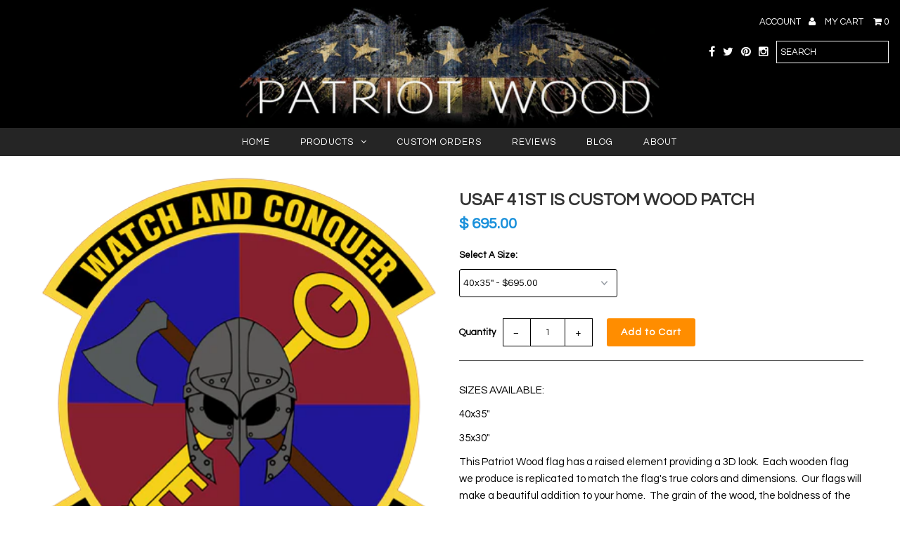

--- FILE ---
content_type: text/html; charset=utf-8
request_url: https://www.patriotwood.com/products/usaf-41-is-custom-wood-flag
body_size: 20145
content:
<!DOCTYPE html>
<!--[if lt IE 7 ]><html class="ie ie6" lang="en"> <![endif]-->
<!--[if IE 7 ]><html class="ie ie7" lang="en"> <![endif]-->
<!--[if IE 8 ]><html class="ie ie8" lang="en"> <![endif]-->
<!--[if (gte IE 9)|!(IE)]><!--><html lang="en"> <!--<![endif]-->
<head>
  <meta charset="utf-8" />
  
  <!-- Add any tracking or verification meta content below this line -->
  
  

  <!-- Basic Page Needs
================================================== -->

  <title>
    USAF 41st IS Custom Wood Patch &ndash; Patriot Wood
  </title>
  
  <meta name="description" content="This handcrafted USAF Custom wood flag is made in the USA. Custom orders available." />
  
  <link rel="canonical" href="https://www.patriotwood.com/products/usaf-41-is-custom-wood-flag" />

  

<meta property="og:type" content="product">
<meta property="og:title" content="USAF 41st IS Custom Wood Patch">
<meta property="og:url" content="https://www.patriotwood.com/products/usaf-41-is-custom-wood-flag">
<meta property="og:description" content="
SIZES AVAILABLE:
40x35&quot;
35x30&quot;
This Patriot Wood flag has a raised element providing a 3D look.  Each wooden flag we produce is replicated to match the flag&#39;s true colors and dimensions.  Our flags will make a beautiful addition to your home.  The grain of the wood, the boldness of the colors and the raised elements that are featured in our flags will provide a conversation piece that all your friends will rave about.
Products shipped within the United States are sent via FedEx Ground/Home Delivery (tracking number provided).  Custom orders accepted - contact us to inquire. ">

<meta property="og:image" content="http://www.patriotwood.com/cdn/shop/products/Snyder1_grande.png?v=1537552643">
<meta property="og:image:secure_url" content="https://www.patriotwood.com/cdn/shop/products/Snyder1_grande.png?v=1537552643">

<meta property="og:price:amount" content="595.00">
<meta property="og:price:currency" content="USD">

<meta property="og:site_name" content="Patriot Wood">



<meta name="twitter:card" content="summary">


<meta name="twitter:site" content="@patriot_wood">


<meta name="twitter:title" content="USAF 41st IS Custom Wood Patch">
<meta name="twitter:description" content="
SIZES AVAILABLE:
40x35&quot;
35x30&quot;
This Patriot Wood flag has a raised element providing a 3D look.  Each wooden flag we produce is replicated to match the flag&#39;s true colors and dimensions.  Our flags w">
<meta name="twitter:image" content="https://www.patriotwood.com/cdn/shop/products/Snyder1_large.png?v=1537552643">
<meta name="twitter:image:width" content="480">
<meta name="twitter:image:height" content="480">


  <!-- CSS
================================================== -->

  <link href="//www.patriotwood.com/cdn/shop/t/7/assets/stylesheet.css?v=134580575032090214171768577503" rel="stylesheet" type="text/css" media="all" />
  <link href="//www.patriotwood.com/cdn/shop/t/7/assets/font-awesome.css?v=41792228249477712491471891868" rel="stylesheet" type="text/css" media="all" />
  <link href="//www.patriotwood.com/cdn/shop/t/7/assets/queries.css?v=43952992446734818361768577503" rel="stylesheet" type="text/css" media="all" />
    
    
  
  
  

  
    
  
  
     

  
     

  
  
  <link href='//fonts.googleapis.com/css?family=Montserrat:400,700' rel='stylesheet' type='text/css'>
    

  
       

  
    
  
  
  
  
  
  
  
  
      

  
   
  
  
  
  <link href='//fonts.googleapis.com/css?family=Questrial' rel='stylesheet' type='text/css'>
     
  
  
      

  
  
  <link href='http://fonts.googleapis.com/css?family=Roboto:400,500,300' rel='stylesheet' type='text/css'>
   

  
  
  <link href='http://fonts.googleapis.com/css?family=Josefin+Sans:400,600,700,300' rel='stylesheet' type='text/css'>
   

  
  
  <link href='http://fonts.googleapis.com/css?family=Source+Sans+Pro:400,600,300,700' rel='stylesheet' type='text/css'>
   
  <!--[if LTE IE 8]>
<link href="//www.patriotwood.com/cdn/shop/t/7/assets/gridlock.ie.css?v=133506513823680828761471891869" rel="stylesheet" type="text/css" media="all" />  
<![endif]--> 


  <!-- JS
================================================== -->


  <script type="text/javascript" src="//ajax.googleapis.com/ajax/libs/jquery/1.9.1/jquery.min.js"></script>

  <script src="//www.patriotwood.com/cdn/shop/t/7/assets/theme.js?v=66979255932740568011764193922" type="text/javascript"></script> 
  <script src="//www.patriotwood.com/cdn/shopifycloud/storefront/assets/themes_support/option_selection-b017cd28.js" type="text/javascript"></script>  
  <script src="//www.patriotwood.com/cdn/shop/t/7/assets/jquery.fs.shifter.js?v=49917305197206640071471891870" type="text/javascript"></script>

  

  <meta name="viewport" content="width=device-width, initial-scale=1, maximum-scale=1">

  <!-- Favicons
================================================== -->

  <link rel="shortcut icon" href="//www.patriotwood.com/cdn/shop/t/7/assets/favicon.png?v=28046489472467420791502762109">

  

  <script>window.performance && window.performance.mark && window.performance.mark('shopify.content_for_header.start');</script><meta id="shopify-digital-wallet" name="shopify-digital-wallet" content="/3949549/digital_wallets/dialog">
<meta name="shopify-checkout-api-token" content="bcbf143271d51a6b4e6355284627f253">
<link rel="alternate" type="application/json+oembed" href="https://www.patriotwood.com/products/usaf-41-is-custom-wood-flag.oembed">
<script async="async" src="/checkouts/internal/preloads.js?locale=en-US"></script>
<link rel="preconnect" href="https://shop.app" crossorigin="anonymous">
<script async="async" src="https://shop.app/checkouts/internal/preloads.js?locale=en-US&shop_id=3949549" crossorigin="anonymous"></script>
<script id="apple-pay-shop-capabilities" type="application/json">{"shopId":3949549,"countryCode":"US","currencyCode":"USD","merchantCapabilities":["supports3DS"],"merchantId":"gid:\/\/shopify\/Shop\/3949549","merchantName":"Patriot Wood","requiredBillingContactFields":["postalAddress","email","phone"],"requiredShippingContactFields":["postalAddress","email","phone"],"shippingType":"shipping","supportedNetworks":["visa","masterCard","amex","discover","elo","jcb"],"total":{"type":"pending","label":"Patriot Wood","amount":"1.00"},"shopifyPaymentsEnabled":true,"supportsSubscriptions":true}</script>
<script id="shopify-features" type="application/json">{"accessToken":"bcbf143271d51a6b4e6355284627f253","betas":["rich-media-storefront-analytics"],"domain":"www.patriotwood.com","predictiveSearch":true,"shopId":3949549,"locale":"en"}</script>
<script>var Shopify = Shopify || {};
Shopify.shop = "patriot-wood.myshopify.com";
Shopify.locale = "en";
Shopify.currency = {"active":"USD","rate":"1.0"};
Shopify.country = "US";
Shopify.theme = {"name":"Fashionopolism","id":155504583,"schema_name":null,"schema_version":null,"theme_store_id":141,"role":"main"};
Shopify.theme.handle = "null";
Shopify.theme.style = {"id":null,"handle":null};
Shopify.cdnHost = "www.patriotwood.com/cdn";
Shopify.routes = Shopify.routes || {};
Shopify.routes.root = "/";</script>
<script type="module">!function(o){(o.Shopify=o.Shopify||{}).modules=!0}(window);</script>
<script>!function(o){function n(){var o=[];function n(){o.push(Array.prototype.slice.apply(arguments))}return n.q=o,n}var t=o.Shopify=o.Shopify||{};t.loadFeatures=n(),t.autoloadFeatures=n()}(window);</script>
<script>
  window.ShopifyPay = window.ShopifyPay || {};
  window.ShopifyPay.apiHost = "shop.app\/pay";
  window.ShopifyPay.redirectState = null;
</script>
<script id="shop-js-analytics" type="application/json">{"pageType":"product"}</script>
<script defer="defer" async type="module" src="//www.patriotwood.com/cdn/shopifycloud/shop-js/modules/v2/client.init-shop-cart-sync_BdyHc3Nr.en.esm.js"></script>
<script defer="defer" async type="module" src="//www.patriotwood.com/cdn/shopifycloud/shop-js/modules/v2/chunk.common_Daul8nwZ.esm.js"></script>
<script type="module">
  await import("//www.patriotwood.com/cdn/shopifycloud/shop-js/modules/v2/client.init-shop-cart-sync_BdyHc3Nr.en.esm.js");
await import("//www.patriotwood.com/cdn/shopifycloud/shop-js/modules/v2/chunk.common_Daul8nwZ.esm.js");

  window.Shopify.SignInWithShop?.initShopCartSync?.({"fedCMEnabled":true,"windoidEnabled":true});

</script>
<script>
  window.Shopify = window.Shopify || {};
  if (!window.Shopify.featureAssets) window.Shopify.featureAssets = {};
  window.Shopify.featureAssets['shop-js'] = {"shop-cart-sync":["modules/v2/client.shop-cart-sync_QYOiDySF.en.esm.js","modules/v2/chunk.common_Daul8nwZ.esm.js"],"init-fed-cm":["modules/v2/client.init-fed-cm_DchLp9rc.en.esm.js","modules/v2/chunk.common_Daul8nwZ.esm.js"],"shop-button":["modules/v2/client.shop-button_OV7bAJc5.en.esm.js","modules/v2/chunk.common_Daul8nwZ.esm.js"],"init-windoid":["modules/v2/client.init-windoid_DwxFKQ8e.en.esm.js","modules/v2/chunk.common_Daul8nwZ.esm.js"],"shop-cash-offers":["modules/v2/client.shop-cash-offers_DWtL6Bq3.en.esm.js","modules/v2/chunk.common_Daul8nwZ.esm.js","modules/v2/chunk.modal_CQq8HTM6.esm.js"],"shop-toast-manager":["modules/v2/client.shop-toast-manager_CX9r1SjA.en.esm.js","modules/v2/chunk.common_Daul8nwZ.esm.js"],"init-shop-email-lookup-coordinator":["modules/v2/client.init-shop-email-lookup-coordinator_UhKnw74l.en.esm.js","modules/v2/chunk.common_Daul8nwZ.esm.js"],"pay-button":["modules/v2/client.pay-button_DzxNnLDY.en.esm.js","modules/v2/chunk.common_Daul8nwZ.esm.js"],"avatar":["modules/v2/client.avatar_BTnouDA3.en.esm.js"],"init-shop-cart-sync":["modules/v2/client.init-shop-cart-sync_BdyHc3Nr.en.esm.js","modules/v2/chunk.common_Daul8nwZ.esm.js"],"shop-login-button":["modules/v2/client.shop-login-button_D8B466_1.en.esm.js","modules/v2/chunk.common_Daul8nwZ.esm.js","modules/v2/chunk.modal_CQq8HTM6.esm.js"],"init-customer-accounts-sign-up":["modules/v2/client.init-customer-accounts-sign-up_C8fpPm4i.en.esm.js","modules/v2/client.shop-login-button_D8B466_1.en.esm.js","modules/v2/chunk.common_Daul8nwZ.esm.js","modules/v2/chunk.modal_CQq8HTM6.esm.js"],"init-shop-for-new-customer-accounts":["modules/v2/client.init-shop-for-new-customer-accounts_CVTO0Ztu.en.esm.js","modules/v2/client.shop-login-button_D8B466_1.en.esm.js","modules/v2/chunk.common_Daul8nwZ.esm.js","modules/v2/chunk.modal_CQq8HTM6.esm.js"],"init-customer-accounts":["modules/v2/client.init-customer-accounts_dRgKMfrE.en.esm.js","modules/v2/client.shop-login-button_D8B466_1.en.esm.js","modules/v2/chunk.common_Daul8nwZ.esm.js","modules/v2/chunk.modal_CQq8HTM6.esm.js"],"shop-follow-button":["modules/v2/client.shop-follow-button_CkZpjEct.en.esm.js","modules/v2/chunk.common_Daul8nwZ.esm.js","modules/v2/chunk.modal_CQq8HTM6.esm.js"],"lead-capture":["modules/v2/client.lead-capture_BntHBhfp.en.esm.js","modules/v2/chunk.common_Daul8nwZ.esm.js","modules/v2/chunk.modal_CQq8HTM6.esm.js"],"checkout-modal":["modules/v2/client.checkout-modal_CfxcYbTm.en.esm.js","modules/v2/chunk.common_Daul8nwZ.esm.js","modules/v2/chunk.modal_CQq8HTM6.esm.js"],"shop-login":["modules/v2/client.shop-login_Da4GZ2H6.en.esm.js","modules/v2/chunk.common_Daul8nwZ.esm.js","modules/v2/chunk.modal_CQq8HTM6.esm.js"],"payment-terms":["modules/v2/client.payment-terms_MV4M3zvL.en.esm.js","modules/v2/chunk.common_Daul8nwZ.esm.js","modules/v2/chunk.modal_CQq8HTM6.esm.js"]};
</script>
<script>(function() {
  var isLoaded = false;
  function asyncLoad() {
    if (isLoaded) return;
    isLoaded = true;
    var urls = ["https:\/\/assets1.adroll.com\/shopify\/latest\/j\/shopify_rolling_bootstrap_v2.js?adroll_adv_id=YVLFZ7QP6RD3RM7FKGSR5E\u0026adroll_pix_id=BGR3VXR3DVHB3BTTIL2HT3\u0026shop=patriot-wood.myshopify.com","https:\/\/cdn-stamped-io.azureedge.net\/files\/shopify.v2.min.js?shop=patriot-wood.myshopify.com","\/\/shopify.privy.com\/widget.js?shop=patriot-wood.myshopify.com","https:\/\/cdn1.stamped.io\/files\/shopify.v2.min.js?shop=patriot-wood.myshopify.com","https:\/\/cdn1.stamped.io\/files\/widget.min.js?shop=patriot-wood.myshopify.com","https:\/\/cdn-spurit.com\/all-apps\/thank-you-pao.js?shop=patriot-wood.myshopify.com","https:\/\/cdn-spurit.com\/all-apps\/checker.js?shop=patriot-wood.myshopify.com","https:\/\/cdn-spurit.com\/all-apps\/thank-you-pao-page.js?shop=patriot-wood.myshopify.com"];
    for (var i = 0; i < urls.length; i++) {
      var s = document.createElement('script');
      s.type = 'text/javascript';
      s.async = true;
      s.src = urls[i];
      var x = document.getElementsByTagName('script')[0];
      x.parentNode.insertBefore(s, x);
    }
  };
  if(window.attachEvent) {
    window.attachEvent('onload', asyncLoad);
  } else {
    window.addEventListener('load', asyncLoad, false);
  }
})();</script>
<script id="__st">var __st={"a":3949549,"offset":-28800,"reqid":"b6fdeae9-ab73-4632-acbf-33752cd4be6b-1769027197","pageurl":"www.patriotwood.com\/products\/usaf-41-is-custom-wood-flag","u":"3840556dcb2d","p":"product","rtyp":"product","rid":655793913879};</script>
<script>window.ShopifyPaypalV4VisibilityTracking = true;</script>
<script id="captcha-bootstrap">!function(){'use strict';const t='contact',e='account',n='new_comment',o=[[t,t],['blogs',n],['comments',n],[t,'customer']],c=[[e,'customer_login'],[e,'guest_login'],[e,'recover_customer_password'],[e,'create_customer']],r=t=>t.map((([t,e])=>`form[action*='/${t}']:not([data-nocaptcha='true']) input[name='form_type'][value='${e}']`)).join(','),a=t=>()=>t?[...document.querySelectorAll(t)].map((t=>t.form)):[];function s(){const t=[...o],e=r(t);return a(e)}const i='password',u='form_key',d=['recaptcha-v3-token','g-recaptcha-response','h-captcha-response',i],f=()=>{try{return window.sessionStorage}catch{return}},m='__shopify_v',_=t=>t.elements[u];function p(t,e,n=!1){try{const o=window.sessionStorage,c=JSON.parse(o.getItem(e)),{data:r}=function(t){const{data:e,action:n}=t;return t[m]||n?{data:e,action:n}:{data:t,action:n}}(c);for(const[e,n]of Object.entries(r))t.elements[e]&&(t.elements[e].value=n);n&&o.removeItem(e)}catch(o){console.error('form repopulation failed',{error:o})}}const l='form_type',E='cptcha';function T(t){t.dataset[E]=!0}const w=window,h=w.document,L='Shopify',v='ce_forms',y='captcha';let A=!1;((t,e)=>{const n=(g='f06e6c50-85a8-45c8-87d0-21a2b65856fe',I='https://cdn.shopify.com/shopifycloud/storefront-forms-hcaptcha/ce_storefront_forms_captcha_hcaptcha.v1.5.2.iife.js',D={infoText:'Protected by hCaptcha',privacyText:'Privacy',termsText:'Terms'},(t,e,n)=>{const o=w[L][v],c=o.bindForm;if(c)return c(t,g,e,D).then(n);var r;o.q.push([[t,g,e,D],n]),r=I,A||(h.body.append(Object.assign(h.createElement('script'),{id:'captcha-provider',async:!0,src:r})),A=!0)});var g,I,D;w[L]=w[L]||{},w[L][v]=w[L][v]||{},w[L][v].q=[],w[L][y]=w[L][y]||{},w[L][y].protect=function(t,e){n(t,void 0,e),T(t)},Object.freeze(w[L][y]),function(t,e,n,w,h,L){const[v,y,A,g]=function(t,e,n){const i=e?o:[],u=t?c:[],d=[...i,...u],f=r(d),m=r(i),_=r(d.filter((([t,e])=>n.includes(e))));return[a(f),a(m),a(_),s()]}(w,h,L),I=t=>{const e=t.target;return e instanceof HTMLFormElement?e:e&&e.form},D=t=>v().includes(t);t.addEventListener('submit',(t=>{const e=I(t);if(!e)return;const n=D(e)&&!e.dataset.hcaptchaBound&&!e.dataset.recaptchaBound,o=_(e),c=g().includes(e)&&(!o||!o.value);(n||c)&&t.preventDefault(),c&&!n&&(function(t){try{if(!f())return;!function(t){const e=f();if(!e)return;const n=_(t);if(!n)return;const o=n.value;o&&e.removeItem(o)}(t);const e=Array.from(Array(32),(()=>Math.random().toString(36)[2])).join('');!function(t,e){_(t)||t.append(Object.assign(document.createElement('input'),{type:'hidden',name:u})),t.elements[u].value=e}(t,e),function(t,e){const n=f();if(!n)return;const o=[...t.querySelectorAll(`input[type='${i}']`)].map((({name:t})=>t)),c=[...d,...o],r={};for(const[a,s]of new FormData(t).entries())c.includes(a)||(r[a]=s);n.setItem(e,JSON.stringify({[m]:1,action:t.action,data:r}))}(t,e)}catch(e){console.error('failed to persist form',e)}}(e),e.submit())}));const S=(t,e)=>{t&&!t.dataset[E]&&(n(t,e.some((e=>e===t))),T(t))};for(const o of['focusin','change'])t.addEventListener(o,(t=>{const e=I(t);D(e)&&S(e,y())}));const B=e.get('form_key'),M=e.get(l),P=B&&M;t.addEventListener('DOMContentLoaded',(()=>{const t=y();if(P)for(const e of t)e.elements[l].value===M&&p(e,B);[...new Set([...A(),...v().filter((t=>'true'===t.dataset.shopifyCaptcha))])].forEach((e=>S(e,t)))}))}(h,new URLSearchParams(w.location.search),n,t,e,['guest_login'])})(!0,!1)}();</script>
<script integrity="sha256-4kQ18oKyAcykRKYeNunJcIwy7WH5gtpwJnB7kiuLZ1E=" data-source-attribution="shopify.loadfeatures" defer="defer" src="//www.patriotwood.com/cdn/shopifycloud/storefront/assets/storefront/load_feature-a0a9edcb.js" crossorigin="anonymous"></script>
<script crossorigin="anonymous" defer="defer" src="//www.patriotwood.com/cdn/shopifycloud/storefront/assets/shopify_pay/storefront-65b4c6d7.js?v=20250812"></script>
<script data-source-attribution="shopify.dynamic_checkout.dynamic.init">var Shopify=Shopify||{};Shopify.PaymentButton=Shopify.PaymentButton||{isStorefrontPortableWallets:!0,init:function(){window.Shopify.PaymentButton.init=function(){};var t=document.createElement("script");t.src="https://www.patriotwood.com/cdn/shopifycloud/portable-wallets/latest/portable-wallets.en.js",t.type="module",document.head.appendChild(t)}};
</script>
<script data-source-attribution="shopify.dynamic_checkout.buyer_consent">
  function portableWalletsHideBuyerConsent(e){var t=document.getElementById("shopify-buyer-consent"),n=document.getElementById("shopify-subscription-policy-button");t&&n&&(t.classList.add("hidden"),t.setAttribute("aria-hidden","true"),n.removeEventListener("click",e))}function portableWalletsShowBuyerConsent(e){var t=document.getElementById("shopify-buyer-consent"),n=document.getElementById("shopify-subscription-policy-button");t&&n&&(t.classList.remove("hidden"),t.removeAttribute("aria-hidden"),n.addEventListener("click",e))}window.Shopify?.PaymentButton&&(window.Shopify.PaymentButton.hideBuyerConsent=portableWalletsHideBuyerConsent,window.Shopify.PaymentButton.showBuyerConsent=portableWalletsShowBuyerConsent);
</script>
<script data-source-attribution="shopify.dynamic_checkout.cart.bootstrap">document.addEventListener("DOMContentLoaded",(function(){function t(){return document.querySelector("shopify-accelerated-checkout-cart, shopify-accelerated-checkout")}if(t())Shopify.PaymentButton.init();else{new MutationObserver((function(e,n){t()&&(Shopify.PaymentButton.init(),n.disconnect())})).observe(document.body,{childList:!0,subtree:!0})}}));
</script>
<link id="shopify-accelerated-checkout-styles" rel="stylesheet" media="screen" href="https://www.patriotwood.com/cdn/shopifycloud/portable-wallets/latest/accelerated-checkout-backwards-compat.css" crossorigin="anonymous">
<style id="shopify-accelerated-checkout-cart">
        #shopify-buyer-consent {
  margin-top: 1em;
  display: inline-block;
  width: 100%;
}

#shopify-buyer-consent.hidden {
  display: none;
}

#shopify-subscription-policy-button {
  background: none;
  border: none;
  padding: 0;
  text-decoration: underline;
  font-size: inherit;
  cursor: pointer;
}

#shopify-subscription-policy-button::before {
  box-shadow: none;
}

      </style>

<script>window.performance && window.performance.mark && window.performance.mark('shopify.content_for_header.end');</script>
<!-- Facebook Pixel Code -->
<script>
!function(f,b,e,v,n,t,s){if(f.fbq)return;n=f.fbq=function(){n.callMethod?
n.callMethod.apply(n,arguments):n.queue.push(arguments)};if(!f._fbq)f._fbq=n;
n.push=n;n.loaded=!0;n.version='2.0';n.queue=[];t=b.createElement(e);t.async=!0;
t.src=v;s=b.getElementsByTagName(e)[0];s.parentNode.insertBefore(t,s)}(window,
document,'script','https://connect.facebook.net/en_US/fbevents.js');
fbq('init', '2084603108449607');
fbq('track', 'PageView');
</script>
<noscript><img height="1" width="1" style="display:none"
src="https://www.facebook.com/tr?id=2084603108449607&ev=PageView&noscript=1"
/></noscript>
<!-- DO NOT MODIFY -->
<!-- End Facebook Pixel Code -->

 
<link href="https://monorail-edge.shopifysvc.com" rel="dns-prefetch">
<script>(function(){if ("sendBeacon" in navigator && "performance" in window) {try {var session_token_from_headers = performance.getEntriesByType('navigation')[0].serverTiming.find(x => x.name == '_s').description;} catch {var session_token_from_headers = undefined;}var session_cookie_matches = document.cookie.match(/_shopify_s=([^;]*)/);var session_token_from_cookie = session_cookie_matches && session_cookie_matches.length === 2 ? session_cookie_matches[1] : "";var session_token = session_token_from_headers || session_token_from_cookie || "";function handle_abandonment_event(e) {var entries = performance.getEntries().filter(function(entry) {return /monorail-edge.shopifysvc.com/.test(entry.name);});if (!window.abandonment_tracked && entries.length === 0) {window.abandonment_tracked = true;var currentMs = Date.now();var navigation_start = performance.timing.navigationStart;var payload = {shop_id: 3949549,url: window.location.href,navigation_start,duration: currentMs - navigation_start,session_token,page_type: "product"};window.navigator.sendBeacon("https://monorail-edge.shopifysvc.com/v1/produce", JSON.stringify({schema_id: "online_store_buyer_site_abandonment/1.1",payload: payload,metadata: {event_created_at_ms: currentMs,event_sent_at_ms: currentMs}}));}}window.addEventListener('pagehide', handle_abandonment_event);}}());</script>
<script id="web-pixels-manager-setup">(function e(e,d,r,n,o){if(void 0===o&&(o={}),!Boolean(null===(a=null===(i=window.Shopify)||void 0===i?void 0:i.analytics)||void 0===a?void 0:a.replayQueue)){var i,a;window.Shopify=window.Shopify||{};var t=window.Shopify;t.analytics=t.analytics||{};var s=t.analytics;s.replayQueue=[],s.publish=function(e,d,r){return s.replayQueue.push([e,d,r]),!0};try{self.performance.mark("wpm:start")}catch(e){}var l=function(){var e={modern:/Edge?\/(1{2}[4-9]|1[2-9]\d|[2-9]\d{2}|\d{4,})\.\d+(\.\d+|)|Firefox\/(1{2}[4-9]|1[2-9]\d|[2-9]\d{2}|\d{4,})\.\d+(\.\d+|)|Chrom(ium|e)\/(9{2}|\d{3,})\.\d+(\.\d+|)|(Maci|X1{2}).+ Version\/(15\.\d+|(1[6-9]|[2-9]\d|\d{3,})\.\d+)([,.]\d+|)( \(\w+\)|)( Mobile\/\w+|) Safari\/|Chrome.+OPR\/(9{2}|\d{3,})\.\d+\.\d+|(CPU[ +]OS|iPhone[ +]OS|CPU[ +]iPhone|CPU IPhone OS|CPU iPad OS)[ +]+(15[._]\d+|(1[6-9]|[2-9]\d|\d{3,})[._]\d+)([._]\d+|)|Android:?[ /-](13[3-9]|1[4-9]\d|[2-9]\d{2}|\d{4,})(\.\d+|)(\.\d+|)|Android.+Firefox\/(13[5-9]|1[4-9]\d|[2-9]\d{2}|\d{4,})\.\d+(\.\d+|)|Android.+Chrom(ium|e)\/(13[3-9]|1[4-9]\d|[2-9]\d{2}|\d{4,})\.\d+(\.\d+|)|SamsungBrowser\/([2-9]\d|\d{3,})\.\d+/,legacy:/Edge?\/(1[6-9]|[2-9]\d|\d{3,})\.\d+(\.\d+|)|Firefox\/(5[4-9]|[6-9]\d|\d{3,})\.\d+(\.\d+|)|Chrom(ium|e)\/(5[1-9]|[6-9]\d|\d{3,})\.\d+(\.\d+|)([\d.]+$|.*Safari\/(?![\d.]+ Edge\/[\d.]+$))|(Maci|X1{2}).+ Version\/(10\.\d+|(1[1-9]|[2-9]\d|\d{3,})\.\d+)([,.]\d+|)( \(\w+\)|)( Mobile\/\w+|) Safari\/|Chrome.+OPR\/(3[89]|[4-9]\d|\d{3,})\.\d+\.\d+|(CPU[ +]OS|iPhone[ +]OS|CPU[ +]iPhone|CPU IPhone OS|CPU iPad OS)[ +]+(10[._]\d+|(1[1-9]|[2-9]\d|\d{3,})[._]\d+)([._]\d+|)|Android:?[ /-](13[3-9]|1[4-9]\d|[2-9]\d{2}|\d{4,})(\.\d+|)(\.\d+|)|Mobile Safari.+OPR\/([89]\d|\d{3,})\.\d+\.\d+|Android.+Firefox\/(13[5-9]|1[4-9]\d|[2-9]\d{2}|\d{4,})\.\d+(\.\d+|)|Android.+Chrom(ium|e)\/(13[3-9]|1[4-9]\d|[2-9]\d{2}|\d{4,})\.\d+(\.\d+|)|Android.+(UC? ?Browser|UCWEB|U3)[ /]?(15\.([5-9]|\d{2,})|(1[6-9]|[2-9]\d|\d{3,})\.\d+)\.\d+|SamsungBrowser\/(5\.\d+|([6-9]|\d{2,})\.\d+)|Android.+MQ{2}Browser\/(14(\.(9|\d{2,})|)|(1[5-9]|[2-9]\d|\d{3,})(\.\d+|))(\.\d+|)|K[Aa][Ii]OS\/(3\.\d+|([4-9]|\d{2,})\.\d+)(\.\d+|)/},d=e.modern,r=e.legacy,n=navigator.userAgent;return n.match(d)?"modern":n.match(r)?"legacy":"unknown"}(),u="modern"===l?"modern":"legacy",c=(null!=n?n:{modern:"",legacy:""})[u],f=function(e){return[e.baseUrl,"/wpm","/b",e.hashVersion,"modern"===e.buildTarget?"m":"l",".js"].join("")}({baseUrl:d,hashVersion:r,buildTarget:u}),m=function(e){var d=e.version,r=e.bundleTarget,n=e.surface,o=e.pageUrl,i=e.monorailEndpoint;return{emit:function(e){var a=e.status,t=e.errorMsg,s=(new Date).getTime(),l=JSON.stringify({metadata:{event_sent_at_ms:s},events:[{schema_id:"web_pixels_manager_load/3.1",payload:{version:d,bundle_target:r,page_url:o,status:a,surface:n,error_msg:t},metadata:{event_created_at_ms:s}}]});if(!i)return console&&console.warn&&console.warn("[Web Pixels Manager] No Monorail endpoint provided, skipping logging."),!1;try{return self.navigator.sendBeacon.bind(self.navigator)(i,l)}catch(e){}var u=new XMLHttpRequest;try{return u.open("POST",i,!0),u.setRequestHeader("Content-Type","text/plain"),u.send(l),!0}catch(e){return console&&console.warn&&console.warn("[Web Pixels Manager] Got an unhandled error while logging to Monorail."),!1}}}}({version:r,bundleTarget:l,surface:e.surface,pageUrl:self.location.href,monorailEndpoint:e.monorailEndpoint});try{o.browserTarget=l,function(e){var d=e.src,r=e.async,n=void 0===r||r,o=e.onload,i=e.onerror,a=e.sri,t=e.scriptDataAttributes,s=void 0===t?{}:t,l=document.createElement("script"),u=document.querySelector("head"),c=document.querySelector("body");if(l.async=n,l.src=d,a&&(l.integrity=a,l.crossOrigin="anonymous"),s)for(var f in s)if(Object.prototype.hasOwnProperty.call(s,f))try{l.dataset[f]=s[f]}catch(e){}if(o&&l.addEventListener("load",o),i&&l.addEventListener("error",i),u)u.appendChild(l);else{if(!c)throw new Error("Did not find a head or body element to append the script");c.appendChild(l)}}({src:f,async:!0,onload:function(){if(!function(){var e,d;return Boolean(null===(d=null===(e=window.Shopify)||void 0===e?void 0:e.analytics)||void 0===d?void 0:d.initialized)}()){var d=window.webPixelsManager.init(e)||void 0;if(d){var r=window.Shopify.analytics;r.replayQueue.forEach((function(e){var r=e[0],n=e[1],o=e[2];d.publishCustomEvent(r,n,o)})),r.replayQueue=[],r.publish=d.publishCustomEvent,r.visitor=d.visitor,r.initialized=!0}}},onerror:function(){return m.emit({status:"failed",errorMsg:"".concat(f," has failed to load")})},sri:function(e){var d=/^sha384-[A-Za-z0-9+/=]+$/;return"string"==typeof e&&d.test(e)}(c)?c:"",scriptDataAttributes:o}),m.emit({status:"loading"})}catch(e){m.emit({status:"failed",errorMsg:(null==e?void 0:e.message)||"Unknown error"})}}})({shopId: 3949549,storefrontBaseUrl: "https://www.patriotwood.com",extensionsBaseUrl: "https://extensions.shopifycdn.com/cdn/shopifycloud/web-pixels-manager",monorailEndpoint: "https://monorail-edge.shopifysvc.com/unstable/produce_batch",surface: "storefront-renderer",enabledBetaFlags: ["2dca8a86"],webPixelsConfigList: [{"id":"1822294275","configuration":"{\"businessId\":\"EF095DC2A68C3470CF2AA19C\",\"environment\":\"production\",\"debug\":\"false\"}","eventPayloadVersion":"v1","runtimeContext":"STRICT","scriptVersion":"d5ef50063231899b62b2e476e608105a","type":"APP","apiClientId":861484,"privacyPurposes":["ANALYTICS","MARKETING","SALE_OF_DATA"],"dataSharingAdjustments":{"protectedCustomerApprovalScopes":["read_customer_email","read_customer_name","read_customer_personal_data","read_customer_phone"]}},{"id":"420413699","configuration":"{\"config\":\"{\\\"pixel_id\\\":\\\"G-EVQQRL6P2Z\\\",\\\"target_country\\\":\\\"US\\\",\\\"gtag_events\\\":[{\\\"type\\\":\\\"begin_checkout\\\",\\\"action_label\\\":[\\\"G-EVQQRL6P2Z\\\",\\\"AW-920946552\\\/vUuzCOuWtN8BEPiOkrcD\\\"]},{\\\"type\\\":\\\"search\\\",\\\"action_label\\\":[\\\"G-EVQQRL6P2Z\\\",\\\"AW-920946552\\\/tC93CO6WtN8BEPiOkrcD\\\"]},{\\\"type\\\":\\\"view_item\\\",\\\"action_label\\\":[\\\"G-EVQQRL6P2Z\\\",\\\"AW-920946552\\\/k9oFCOWWtN8BEPiOkrcD\\\"]},{\\\"type\\\":\\\"purchase\\\",\\\"action_label\\\":[\\\"G-EVQQRL6P2Z\\\",\\\"AW-920946552\\\/JoJLCOKWtN8BEPiOkrcD\\\"]},{\\\"type\\\":\\\"page_view\\\",\\\"action_label\\\":[\\\"G-EVQQRL6P2Z\\\",\\\"AW-920946552\\\/HvYfCN-WtN8BEPiOkrcD\\\"]},{\\\"type\\\":\\\"add_payment_info\\\",\\\"action_label\\\":[\\\"G-EVQQRL6P2Z\\\",\\\"AW-920946552\\\/4D4ICPGWtN8BEPiOkrcD\\\"]},{\\\"type\\\":\\\"add_to_cart\\\",\\\"action_label\\\":[\\\"G-EVQQRL6P2Z\\\",\\\"AW-920946552\\\/liXcCOiWtN8BEPiOkrcD\\\"]}],\\\"enable_monitoring_mode\\\":false}\"}","eventPayloadVersion":"v1","runtimeContext":"OPEN","scriptVersion":"b2a88bafab3e21179ed38636efcd8a93","type":"APP","apiClientId":1780363,"privacyPurposes":[],"dataSharingAdjustments":{"protectedCustomerApprovalScopes":["read_customer_address","read_customer_email","read_customer_name","read_customer_personal_data","read_customer_phone"]}},{"id":"171606275","configuration":"{\"pixel_id\":\"284355470725339\",\"pixel_type\":\"facebook_pixel\",\"metaapp_system_user_token\":\"-\"}","eventPayloadVersion":"v1","runtimeContext":"OPEN","scriptVersion":"ca16bc87fe92b6042fbaa3acc2fbdaa6","type":"APP","apiClientId":2329312,"privacyPurposes":["ANALYTICS","MARKETING","SALE_OF_DATA"],"dataSharingAdjustments":{"protectedCustomerApprovalScopes":["read_customer_address","read_customer_email","read_customer_name","read_customer_personal_data","read_customer_phone"]}},{"id":"58228995","configuration":"{\"tagID\":\"2612608247083\"}","eventPayloadVersion":"v1","runtimeContext":"STRICT","scriptVersion":"18031546ee651571ed29edbe71a3550b","type":"APP","apiClientId":3009811,"privacyPurposes":["ANALYTICS","MARKETING","SALE_OF_DATA"],"dataSharingAdjustments":{"protectedCustomerApprovalScopes":["read_customer_address","read_customer_email","read_customer_name","read_customer_personal_data","read_customer_phone"]}},{"id":"64880899","eventPayloadVersion":"v1","runtimeContext":"LAX","scriptVersion":"1","type":"CUSTOM","privacyPurposes":["MARKETING"],"name":"Meta pixel (migrated)"},{"id":"shopify-app-pixel","configuration":"{}","eventPayloadVersion":"v1","runtimeContext":"STRICT","scriptVersion":"0450","apiClientId":"shopify-pixel","type":"APP","privacyPurposes":["ANALYTICS","MARKETING"]},{"id":"shopify-custom-pixel","eventPayloadVersion":"v1","runtimeContext":"LAX","scriptVersion":"0450","apiClientId":"shopify-pixel","type":"CUSTOM","privacyPurposes":["ANALYTICS","MARKETING"]}],isMerchantRequest: false,initData: {"shop":{"name":"Patriot Wood","paymentSettings":{"currencyCode":"USD"},"myshopifyDomain":"patriot-wood.myshopify.com","countryCode":"US","storefrontUrl":"https:\/\/www.patriotwood.com"},"customer":null,"cart":null,"checkout":null,"productVariants":[{"price":{"amount":695.0,"currencyCode":"USD"},"product":{"title":"USAF 41st IS Custom Wood Patch","vendor":"Patriot Wood","id":"655793913879","untranslatedTitle":"USAF 41st IS Custom Wood Patch","url":"\/products\/usaf-41-is-custom-wood-flag","type":"Wood Flag"},"id":"7454275698711","image":{"src":"\/\/www.patriotwood.com\/cdn\/shop\/products\/Snyder1.png?v=1537552643"},"sku":"","title":"40x35\" - $695.00","untranslatedTitle":"40x35\" - $695.00"},{"price":{"amount":595.0,"currencyCode":"USD"},"product":{"title":"USAF 41st IS Custom Wood Patch","vendor":"Patriot Wood","id":"655793913879","untranslatedTitle":"USAF 41st IS Custom Wood Patch","url":"\/products\/usaf-41-is-custom-wood-flag","type":"Wood Flag"},"id":"7454275731479","image":{"src":"\/\/www.patriotwood.com\/cdn\/shop\/products\/Snyder1.png?v=1537552643"},"sku":"","title":"35x30\" - $595.00","untranslatedTitle":"35x30\" - $595.00"}],"purchasingCompany":null},},"https://www.patriotwood.com/cdn","fcfee988w5aeb613cpc8e4bc33m6693e112",{"modern":"","legacy":""},{"shopId":"3949549","storefrontBaseUrl":"https:\/\/www.patriotwood.com","extensionBaseUrl":"https:\/\/extensions.shopifycdn.com\/cdn\/shopifycloud\/web-pixels-manager","surface":"storefront-renderer","enabledBetaFlags":"[\"2dca8a86\"]","isMerchantRequest":"false","hashVersion":"fcfee988w5aeb613cpc8e4bc33m6693e112","publish":"custom","events":"[[\"page_viewed\",{}],[\"product_viewed\",{\"productVariant\":{\"price\":{\"amount\":695.0,\"currencyCode\":\"USD\"},\"product\":{\"title\":\"USAF 41st IS Custom Wood Patch\",\"vendor\":\"Patriot Wood\",\"id\":\"655793913879\",\"untranslatedTitle\":\"USAF 41st IS Custom Wood Patch\",\"url\":\"\/products\/usaf-41-is-custom-wood-flag\",\"type\":\"Wood Flag\"},\"id\":\"7454275698711\",\"image\":{\"src\":\"\/\/www.patriotwood.com\/cdn\/shop\/products\/Snyder1.png?v=1537552643\"},\"sku\":\"\",\"title\":\"40x35\\\" - $695.00\",\"untranslatedTitle\":\"40x35\\\" - $695.00\"}}]]"});</script><script>
  window.ShopifyAnalytics = window.ShopifyAnalytics || {};
  window.ShopifyAnalytics.meta = window.ShopifyAnalytics.meta || {};
  window.ShopifyAnalytics.meta.currency = 'USD';
  var meta = {"product":{"id":655793913879,"gid":"gid:\/\/shopify\/Product\/655793913879","vendor":"Patriot Wood","type":"Wood Flag","handle":"usaf-41-is-custom-wood-flag","variants":[{"id":7454275698711,"price":69500,"name":"USAF 41st IS Custom Wood Patch - 40x35\" - $695.00","public_title":"40x35\" - $695.00","sku":""},{"id":7454275731479,"price":59500,"name":"USAF 41st IS Custom Wood Patch - 35x30\" - $595.00","public_title":"35x30\" - $595.00","sku":""}],"remote":false},"page":{"pageType":"product","resourceType":"product","resourceId":655793913879,"requestId":"b6fdeae9-ab73-4632-acbf-33752cd4be6b-1769027197"}};
  for (var attr in meta) {
    window.ShopifyAnalytics.meta[attr] = meta[attr];
  }
</script>
<script class="analytics">
  (function () {
    var customDocumentWrite = function(content) {
      var jquery = null;

      if (window.jQuery) {
        jquery = window.jQuery;
      } else if (window.Checkout && window.Checkout.$) {
        jquery = window.Checkout.$;
      }

      if (jquery) {
        jquery('body').append(content);
      }
    };

    var hasLoggedConversion = function(token) {
      if (token) {
        return document.cookie.indexOf('loggedConversion=' + token) !== -1;
      }
      return false;
    }

    var setCookieIfConversion = function(token) {
      if (token) {
        var twoMonthsFromNow = new Date(Date.now());
        twoMonthsFromNow.setMonth(twoMonthsFromNow.getMonth() + 2);

        document.cookie = 'loggedConversion=' + token + '; expires=' + twoMonthsFromNow;
      }
    }

    var trekkie = window.ShopifyAnalytics.lib = window.trekkie = window.trekkie || [];
    if (trekkie.integrations) {
      return;
    }
    trekkie.methods = [
      'identify',
      'page',
      'ready',
      'track',
      'trackForm',
      'trackLink'
    ];
    trekkie.factory = function(method) {
      return function() {
        var args = Array.prototype.slice.call(arguments);
        args.unshift(method);
        trekkie.push(args);
        return trekkie;
      };
    };
    for (var i = 0; i < trekkie.methods.length; i++) {
      var key = trekkie.methods[i];
      trekkie[key] = trekkie.factory(key);
    }
    trekkie.load = function(config) {
      trekkie.config = config || {};
      trekkie.config.initialDocumentCookie = document.cookie;
      var first = document.getElementsByTagName('script')[0];
      var script = document.createElement('script');
      script.type = 'text/javascript';
      script.onerror = function(e) {
        var scriptFallback = document.createElement('script');
        scriptFallback.type = 'text/javascript';
        scriptFallback.onerror = function(error) {
                var Monorail = {
      produce: function produce(monorailDomain, schemaId, payload) {
        var currentMs = new Date().getTime();
        var event = {
          schema_id: schemaId,
          payload: payload,
          metadata: {
            event_created_at_ms: currentMs,
            event_sent_at_ms: currentMs
          }
        };
        return Monorail.sendRequest("https://" + monorailDomain + "/v1/produce", JSON.stringify(event));
      },
      sendRequest: function sendRequest(endpointUrl, payload) {
        // Try the sendBeacon API
        if (window && window.navigator && typeof window.navigator.sendBeacon === 'function' && typeof window.Blob === 'function' && !Monorail.isIos12()) {
          var blobData = new window.Blob([payload], {
            type: 'text/plain'
          });

          if (window.navigator.sendBeacon(endpointUrl, blobData)) {
            return true;
          } // sendBeacon was not successful

        } // XHR beacon

        var xhr = new XMLHttpRequest();

        try {
          xhr.open('POST', endpointUrl);
          xhr.setRequestHeader('Content-Type', 'text/plain');
          xhr.send(payload);
        } catch (e) {
          console.log(e);
        }

        return false;
      },
      isIos12: function isIos12() {
        return window.navigator.userAgent.lastIndexOf('iPhone; CPU iPhone OS 12_') !== -1 || window.navigator.userAgent.lastIndexOf('iPad; CPU OS 12_') !== -1;
      }
    };
    Monorail.produce('monorail-edge.shopifysvc.com',
      'trekkie_storefront_load_errors/1.1',
      {shop_id: 3949549,
      theme_id: 155504583,
      app_name: "storefront",
      context_url: window.location.href,
      source_url: "//www.patriotwood.com/cdn/s/trekkie.storefront.cd680fe47e6c39ca5d5df5f0a32d569bc48c0f27.min.js"});

        };
        scriptFallback.async = true;
        scriptFallback.src = '//www.patriotwood.com/cdn/s/trekkie.storefront.cd680fe47e6c39ca5d5df5f0a32d569bc48c0f27.min.js';
        first.parentNode.insertBefore(scriptFallback, first);
      };
      script.async = true;
      script.src = '//www.patriotwood.com/cdn/s/trekkie.storefront.cd680fe47e6c39ca5d5df5f0a32d569bc48c0f27.min.js';
      first.parentNode.insertBefore(script, first);
    };
    trekkie.load(
      {"Trekkie":{"appName":"storefront","development":false,"defaultAttributes":{"shopId":3949549,"isMerchantRequest":null,"themeId":155504583,"themeCityHash":"3384771598382989368","contentLanguage":"en","currency":"USD","eventMetadataId":"2e62d401-2f5a-4546-aead-1eeb7b4fe5df"},"isServerSideCookieWritingEnabled":true,"monorailRegion":"shop_domain","enabledBetaFlags":["65f19447"]},"Session Attribution":{},"S2S":{"facebookCapiEnabled":false,"source":"trekkie-storefront-renderer","apiClientId":580111}}
    );

    var loaded = false;
    trekkie.ready(function() {
      if (loaded) return;
      loaded = true;

      window.ShopifyAnalytics.lib = window.trekkie;

      var originalDocumentWrite = document.write;
      document.write = customDocumentWrite;
      try { window.ShopifyAnalytics.merchantGoogleAnalytics.call(this); } catch(error) {};
      document.write = originalDocumentWrite;

      window.ShopifyAnalytics.lib.page(null,{"pageType":"product","resourceType":"product","resourceId":655793913879,"requestId":"b6fdeae9-ab73-4632-acbf-33752cd4be6b-1769027197","shopifyEmitted":true});

      var match = window.location.pathname.match(/checkouts\/(.+)\/(thank_you|post_purchase)/)
      var token = match? match[1]: undefined;
      if (!hasLoggedConversion(token)) {
        setCookieIfConversion(token);
        window.ShopifyAnalytics.lib.track("Viewed Product",{"currency":"USD","variantId":7454275698711,"productId":655793913879,"productGid":"gid:\/\/shopify\/Product\/655793913879","name":"USAF 41st IS Custom Wood Patch - 40x35\" - $695.00","price":"695.00","sku":"","brand":"Patriot Wood","variant":"40x35\" - $695.00","category":"Wood Flag","nonInteraction":true,"remote":false},undefined,undefined,{"shopifyEmitted":true});
      window.ShopifyAnalytics.lib.track("monorail:\/\/trekkie_storefront_viewed_product\/1.1",{"currency":"USD","variantId":7454275698711,"productId":655793913879,"productGid":"gid:\/\/shopify\/Product\/655793913879","name":"USAF 41st IS Custom Wood Patch - 40x35\" - $695.00","price":"695.00","sku":"","brand":"Patriot Wood","variant":"40x35\" - $695.00","category":"Wood Flag","nonInteraction":true,"remote":false,"referer":"https:\/\/www.patriotwood.com\/products\/usaf-41-is-custom-wood-flag"});
      }
    });


        var eventsListenerScript = document.createElement('script');
        eventsListenerScript.async = true;
        eventsListenerScript.src = "//www.patriotwood.com/cdn/shopifycloud/storefront/assets/shop_events_listener-3da45d37.js";
        document.getElementsByTagName('head')[0].appendChild(eventsListenerScript);

})();</script>
  <script>
  if (!window.ga || (window.ga && typeof window.ga !== 'function')) {
    window.ga = function ga() {
      (window.ga.q = window.ga.q || []).push(arguments);
      if (window.Shopify && window.Shopify.analytics && typeof window.Shopify.analytics.publish === 'function') {
        window.Shopify.analytics.publish("ga_stub_called", {}, {sendTo: "google_osp_migration"});
      }
      console.error("Shopify's Google Analytics stub called with:", Array.from(arguments), "\nSee https://help.shopify.com/manual/promoting-marketing/pixels/pixel-migration#google for more information.");
    };
    if (window.Shopify && window.Shopify.analytics && typeof window.Shopify.analytics.publish === 'function') {
      window.Shopify.analytics.publish("ga_stub_initialized", {}, {sendTo: "google_osp_migration"});
    }
  }
</script>
<script
  defer
  src="https://www.patriotwood.com/cdn/shopifycloud/perf-kit/shopify-perf-kit-3.0.4.min.js"
  data-application="storefront-renderer"
  data-shop-id="3949549"
  data-render-region="gcp-us-central1"
  data-page-type="product"
  data-theme-instance-id="155504583"
  data-theme-name=""
  data-theme-version=""
  data-monorail-region="shop_domain"
  data-resource-timing-sampling-rate="10"
  data-shs="true"
  data-shs-beacon="true"
  data-shs-export-with-fetch="true"
  data-shs-logs-sample-rate="1"
  data-shs-beacon-endpoint="https://www.patriotwood.com/api/collect"
></script>
</head>

<body class="gridlock shifter product">
  <div id="CartDrawer" class="drawer drawer--right">
  <div class="drawer__header">
    <div class="table-cell">
    <h3>My Cart</h3>
    </div>
    <div class="table-cell">
    <span class="drawer__close js-drawer-close">
        Close
    </span>
    </div>
  </div>
  <div id="CartContainer"></div>
</div>
  <div id="top-bar" class="gridlock-fluid">
    <div class="row">
    
    <div class="row">
      <div class="desktop-12 tablet-6 mobile-3">
       
     
      </div>
    </div>
    
    </div>
  </div>  
  <div class="shifter-page is-moved-by-drawer" id="PageContainer">   
    <div class="page-wrap">

      <header class="gridlock-fluid">
        <div class="row">
        <div id="identity" class="row">        
          <div id="logo" class="desktop-6 desktop-push-3 tablet-6 mobile-3">       
            
            <a href="/"><img src="//www.patriotwood.com/cdn/shop/t/7/assets/logo.png?v=174687942325366592201471905829" alt="Patriot Wood" style="border: 0;"/></a>
                       
          </div>  

          <div class="desktop-3 tablet-6 mobile-3">
            <ul id="cart" class="tablet-3">            
              
              <li>
                                   
                <a href="/account/login">ACCOUNT  <i class="fa fa-user"></i></a>
                
              </li>
              
              
              <li class="cart-overview">
                <a href="/cart" class="site-header__cart-toggle js-drawer-open-right" aria-controls="CartDrawer" aria-expanded="false">
                  <span class="cart-words">My Cart</span>
                  &nbsp;<i class="fa fa-shopping-cart"></i> 
                  <span class="CartCount">0</span>
                </a> 
              </li>
              <li class="shifter-handle"><i class="fa fa-bars" aria-hidden="true"></i></li>
            </ul>           

            <ul id="social-links" class="tablet-3">
              <li><a href="http://facebook.com/patriotwood" target="_blank"><i class="fa fa-facebook"></i></a></li>
              <li><a href="http://twitter.com/patriot_wood" target="_blank"><i class="fa fa-twitter"></i></a></li>
              <li><a href="https://www.pinterest.com/woodflags/" target="_blank"><i class="fa fa-pinterest"></i></a></li>
              
              
              
              <li><a href="//instagram.com/patriotwood" target="_blank"><i class="fa fa-instagram"></i></a></li>
              <li class="searchbox">
              <form action="/search" method="get">
                <input type="text" name="q" id="q" placeholder="SEARCH" />
              </form>  
              </li>            
            </ul>
          </div>
        </div>
        </div>
      </header>

      <nav id="nav" role="navigation" class="gridlock-fluid">
  <div class="row">
  <div id="navigation" class="row">      
    <ul id="nav" class="desktop-12 mobile-3">
      
                  
      
      
      <li><a href="/" title="">HOME</a></li>
      
      
                  
      
      
      <!-- How many links to show per column -->
           
      <!-- How many links in this list -->
            
      <!-- Number of links divided by number per column -->
      
      <!-- Modulo balance of total links divided by links per column -->
      
      <!-- Calculate the modulo offset -->
      

      

      <!-- Start math for calculated multi column dropdowns -->
      <li class="dropdown"><a href="/collections/all-flags" title="">PRODUCTS</a>
        
        <ul class="submenu">
          
          <li><a href="/collections/all-flags">ALL PRODUCTS</a>
            
            
          </li>
          
          <li><a href="/collections/stars-stripes">STARS & STRIPES FLAGS</a>
            
            
          </li>
          
          <li><a href="/collections/historic-flags">HISTORIC FLAGS</a>
            
            
          </li>
          
          <li><a href="/collections/state-city-flags">STATE & CITY FLAGS</a>
            
            
          </li>
          
          <li><a href="/collections/international-flags">NATIONAL FLAGS</a>
            
            
          </li>
          
          <li><a href="/collections/military">MILITARY FLAGS</a>
            
            
          </li>
          
          <li><a href="/collections/service">SERVICE FLAGS</a>
            
            
          </li>
          
          <li><a href="/collections/misc-flags">MISCELLANEOUS FLAGS</a>
            
            
          </li>
          
          <li><a href="/pages/custom">CUSTOM FLAGS</a>
            
            
          </li>
          
        </ul>
        
      </li>
      <!-- stop doing the math -->
      
      
                  
      
      
      <li><a href="/pages/custom" title="">CUSTOM ORDERS</a></li>
      
      
                  
      
      
      <li><a href="/a/review/all" title="">REVIEWS</a></li>
      
      
                  
      
      
      <li><a href="/blogs/news" title="">BLOG</a></li>
      
      
                  
      
      
      <li><a href="/pages/about" title="">ABOUT</a></li>
      
      
    </ul> 
  </div> 
  </div>
</nav>
      
   
 
        
             
      	        
      <div class="clear"></div>
        

     

      	
      <div id="content" class="row">	
        
        	
        
        <!--<div class="row homepage-section">
  	   <div class="desktop-12 tablet-6 mobile-3"> 
       <img src="https://cdn.shopify.com/s/files/1/0394/9549/files/CHRISTMASDELIVERYbanner.png?9146334052820525430">
       </div></div>-->

<!---->


<div id="breadcrumb" class="desktop-12">
    <!--<a href="/" class="homepage-link" title="Home">Home</a>
    
    
    <span class="separator"> / </span> 
    <a href="/collections/types?q=Wood%20Flag" title="Wood Flag">Wood Flag</a>
    
    <span class="separator"> / </span>
    <span class="page-title">USAF 41st IS Custom Wood Patch</span>
    -->
  </div>
<div class="clear"></div>
<div itemscope itemtype="http://schema.org/Product" id="product-655793913879" class="product-page">

  <meta itemprop="url" content="https://www.patriotwood.com/products/usaf-41-is-custom-wood-flag">
  <meta itemprop="image" content="//www.patriotwood.com/cdn/shop/products/Snyder1_grande.png?v=1537552643">

  <div id="mob-product-images" class="owl-carousel desktop-hide tablet-hide mobile-3">
    
    <div class="mthumb"><img src="//www.patriotwood.com/cdn/shop/products/Snyder1.png?v=1537552643" alt="USAF 41st IS Custom Wood Patch"></div>
    
  </div>    

  <div id="product-photos" class="desktop-6  tablet-3 mobile-hide">
    
    <div id="bigimage" class="bigimage-655793913879 desktop-12 tablet-6">
      <img class="mainimage" id="655793913879" data-image-id="" src="//www.patriotwood.com/cdn/shop/products/Snyder1.png?v=1537552643" alt='' title="USAF 41st IS Custom Wood Patch"/> 
    
    <!--<div class="main-image-navigation">
      <span class="prev"><i class="fa fa-angle-left"></i></span>
      <span class="next"><i class="fa fa-angle-right"></i></span>
    </div>-->     
    
    </div>
    
  </div>


  <script>
    $('.bigimage-655793913879').zoom();	
    
         
  </script>



  <div id="product-right" class="desktop-6 tablet-3 mobile-3">
    <div id="product-description" >
      <!---->
      
      <h1 itemprop="name">USAF 41st IS Custom Wood Patch</h1>
      <div itemprop="offers" itemscope itemtype="http://schema.org/Offer">
        <p class="product-prices">
          
          
          <span class="product-price" itemprop="price">$ 595.00</span>
          
          
        </p>    

        
        <meta itemprop="priceCurrency" content="USD">
        <link itemprop="availability" href="http://schema.org/InStock">

        
        
        
<form action="/cart/add" method="post" data-money-format="$ {{amount}}" enctype="multipart/form-data" id="AddToCartForm">
  
  <div class="select">
    <label>Select A Size:</label>
    <select id="product-select-655793913879" name='id'>
      
      <option  selected="selected"  data-sku="" value="7454275698711">40x35" - $695.00 - $ 695.00</option>
      
      <option  data-sku="" value="7454275731479">35x30" - $595.00 - $ 595.00</option>
      
    </select>
  </div>
  

    
  <div id="product-add">
    
    <label for="quantity">Quantity</label> 
    <input min="1" type="number" id="quantity" name="quantity" value="1" />
    
    <input type="submit" name="button" class="add" id="AddToCart" value="Add to Cart" />
  </div>
  <p class="add-to-cart-msg"></p>
  
  <div class="clear"></div>
</form>


<ul id="popups">
  
  
  
  
</ul>
<div id="pop-one" style="display: none"></div>
<div id="pop-two" style="display: none"></div>
<div id="pop-three" style="display: none"></div>
<div id="pop-four" style="display: none"><form method="post" action="/contact#contact_form" id="contact_form" accept-charset="UTF-8" class="contact-form"><input type="hidden" name="form_type" value="contact" /><input type="hidden" name="utf8" value="✓" />




 
<div id="contactFormWrapper">
    <p>
      <label>Name</label>
      <input type="text" id="contactFormName" name="contact[name]" placeholder="Name" />
    </p>
    <p>
      <label>Email</label>
      <input type="email" id="contactFormEmail" name="contact[email]" placeholder="Email" />
    </p>
    <p>
      <label>Phone Number</label>
      <input type="text" id="contactFormTelephone" name="contact[phone]" placeholder="Phone Number" />
    </p> 

  <input type="hidden" name="contact[product]" value="USAF 41st IS Custom Wood Patch">
  <input type="hidden" name="contact[producturl]" value="https://www.patriotwood.com//products/usaf-41-is-custom-wood-flag">

    <p>
      <label>Message</label>
      <textarea rows="15" cols="90" id="contactFormMessage" name="contact[body]" placeholder="Message"></textarea>
    </p>
  <p>
      <input type="submit" id="contactFormSubmit" class="secondary button" value="Send" />
  </p>            
</div><!-- contactWrapper -->

</form></div>


<script>
  // Shopify Product form requirement
  selectCallback = function(variant, selector) {
    var $product = $('#product-' + selector.product.id);    
    if (variant && variant.available == true) {
      if(variant.compare_at_price > variant.price){
        $('.was', $product).html(Shopify.formatMoney(variant.compare_at_price, $('form', $product).data('money-format')))        
      } else {
        $('.was', $product).text('')
      } 
      $('.product-price', $product).html(Shopify.formatMoney(variant.price, $('form', $product).data('money-format'))) 
      $('.add', $product).removeClass('disabled').removeAttr('disabled').val('Add to Cart');
      } else {
      var message = variant ? "Sold Out" : "Sold Out";
      $('.was', $product).text('')
      $('.product-price', $product).text(message);
      $('.add', $product).addClass('disabled').attr('disabled', 'disabled').val(message); 
    } 

    if (variant && variant.featured_image) {
      var original_image = $(".bigimage-655793913879 img"), new_image = variant.featured_image;
        Shopify.Image.switchImage(new_image, original_image[0], function (new_image_src, original_image, element) {
        $(element).attr('src', new_image_src);   
        $('.thumbnail[data-image-id="' + variant.featured_image.id + '"]').trigger('click');
                
        $('.zoomImg').attr('src', new_image_src);
        
      });
    } 

        

  }; 
</script>


<script type="text/javascript">

  $(function() {
    $product = $('#product-' + 655793913879);
      if($('.single-option-selector', $product).length == 0) {             
      new Shopify.OptionSelectors("product-select-655793913879", { product: {"id":655793913879,"title":"USAF 41st IS Custom Wood Patch","handle":"usaf-41-is-custom-wood-flag","description":"\u003cmeta charset=\"utf-8\"\u003e\n\u003cp class=\"p1\"\u003eSIZES AVAILABLE:\u003c\/p\u003e\n\u003cp class=\"p1\"\u003e40x35\"\u003c\/p\u003e\n\u003cp class=\"p1\"\u003e35x30\"\u003c\/p\u003e\n\u003cp class=\"p1\"\u003eThis Patriot Wood flag has a raised element providing a 3D look.  Each wooden flag we produce is replicated to match the flag's true colors and dimensions.  Our flags will make a beautiful addition to your home.  The grain of the wood, the boldness of the colors and the raised elements that are featured in our flags will provide a conversation piece that all your friends will rave about.\u003c\/p\u003e\n\u003cp\u003eProducts shipped within the United States are sent via FedEx Ground\/Home Delivery (tracking number provided).  Custom orders accepted - contact us to inquire. \u003c\/p\u003e","published_at":"2016-08-17T17:31:00-07:00","created_at":"2018-05-17T12:38:54-07:00","vendor":"Patriot Wood","type":"Wood Flag","tags":["American Wood Flag","Military","National Flag","Old Glory","US State Flags","USA Wood Flags","USAF"],"price":59500,"price_min":59500,"price_max":69500,"available":true,"price_varies":true,"compare_at_price":null,"compare_at_price_min":0,"compare_at_price_max":0,"compare_at_price_varies":false,"variants":[{"id":7454275698711,"title":"40x35\" - $695.00","option1":"40x35\" - $695.00","option2":null,"option3":null,"sku":"","requires_shipping":true,"taxable":true,"featured_image":{"id":3946140827671,"product_id":655793913879,"position":1,"created_at":"2018-09-21T10:57:23-07:00","updated_at":"2018-09-21T10:57:23-07:00","alt":null,"width":395,"height":456,"src":"\/\/www.patriotwood.com\/cdn\/shop\/products\/Snyder1.png?v=1537552643","variant_ids":[7454275698711,7454275731479]},"available":true,"name":"USAF 41st IS Custom Wood Patch - 40x35\" - $695.00","public_title":"40x35\" - $695.00","options":["40x35\" - $695.00"],"price":69500,"weight":5443,"compare_at_price":null,"inventory_quantity":-6,"inventory_management":null,"inventory_policy":"continue","barcode":"","featured_media":{"alt":null,"id":1399012655127,"position":1,"preview_image":{"aspect_ratio":0.866,"height":456,"width":395,"src":"\/\/www.patriotwood.com\/cdn\/shop\/products\/Snyder1.png?v=1537552643"}},"requires_selling_plan":false,"selling_plan_allocations":[]},{"id":7454275731479,"title":"35x30\" - $595.00","option1":"35x30\" - $595.00","option2":null,"option3":null,"sku":"","requires_shipping":true,"taxable":true,"featured_image":{"id":3946140827671,"product_id":655793913879,"position":1,"created_at":"2018-09-21T10:57:23-07:00","updated_at":"2018-09-21T10:57:23-07:00","alt":null,"width":395,"height":456,"src":"\/\/www.patriotwood.com\/cdn\/shop\/products\/Snyder1.png?v=1537552643","variant_ids":[7454275698711,7454275731479]},"available":true,"name":"USAF 41st IS Custom Wood Patch - 35x30\" - $595.00","public_title":"35x30\" - $595.00","options":["35x30\" - $595.00"],"price":59500,"weight":5443,"compare_at_price":null,"inventory_quantity":0,"inventory_management":null,"inventory_policy":"continue","barcode":"","featured_media":{"alt":null,"id":1399012655127,"position":1,"preview_image":{"aspect_ratio":0.866,"height":456,"width":395,"src":"\/\/www.patriotwood.com\/cdn\/shop\/products\/Snyder1.png?v=1537552643"}},"requires_selling_plan":false,"selling_plan_allocations":[]}],"images":["\/\/www.patriotwood.com\/cdn\/shop\/products\/Snyder1.png?v=1537552643"],"featured_image":"\/\/www.patriotwood.com\/cdn\/shop\/products\/Snyder1.png?v=1537552643","options":["Title"],"media":[{"alt":null,"id":1399012655127,"position":1,"preview_image":{"aspect_ratio":0.866,"height":456,"width":395,"src":"\/\/www.patriotwood.com\/cdn\/shop\/products\/Snyder1.png?v=1537552643"},"aspect_ratio":0.866,"height":456,"media_type":"image","src":"\/\/www.patriotwood.com\/cdn\/shop\/products\/Snyder1.png?v=1537552643","width":395}],"requires_selling_plan":false,"selling_plan_groups":[],"content":"\u003cmeta charset=\"utf-8\"\u003e\n\u003cp class=\"p1\"\u003eSIZES AVAILABLE:\u003c\/p\u003e\n\u003cp class=\"p1\"\u003e40x35\"\u003c\/p\u003e\n\u003cp class=\"p1\"\u003e35x30\"\u003c\/p\u003e\n\u003cp class=\"p1\"\u003eThis Patriot Wood flag has a raised element providing a 3D look.  Each wooden flag we produce is replicated to match the flag's true colors and dimensions.  Our flags will make a beautiful addition to your home.  The grain of the wood, the boldness of the colors and the raised elements that are featured in our flags will provide a conversation piece that all your friends will rave about.\u003c\/p\u003e\n\u003cp\u003eProducts shipped within the United States are sent via FedEx Ground\/Home Delivery (tracking number provided).  Custom orders accepted - contact us to inquire. \u003c\/p\u003e"}, onVariantSelected:
      selectCallback, enableHistoryState: true });
    }
  });    

</script>

 
      

      <meta charset="utf-8">
<p class="p1">SIZES AVAILABLE:</p>
<p class="p1">40x35"</p>
<p class="p1">35x30"</p>
<p class="p1">This Patriot Wood flag has a raised element providing a 3D look.  Each wooden flag we produce is replicated to match the flag's true colors and dimensions.  Our flags will make a beautiful addition to your home.  The grain of the wood, the boldness of the colors and the raised elements that are featured in our flags will provide a conversation piece that all your friends will rave about.</p>
<p>Products shipped within the United States are sent via FedEx Ground/Home Delivery (tracking number provided).  Custom orders accepted - contact us to inquire. </p>

      <div class="desc">
        <div class="share-icons">
  <span class="share-text">SHARE:</span>
  <a href="//www.facebook.com/sharer.php?u=https://www.patriotwood.com/products/usaf-41-is-custom-wood-flag" class="facebook" target="_blank"><i class="fa fa-facebook fa-2x"></i></a>
  <a href="//twitter.com/home?status=https://www.patriotwood.com/products/usaf-41-is-custom-wood-flag via @http://twitter.com/patriot_wood" title="Share on Twitter" target="_blank" class="twitter"><i class="fa fa-twitter fa-2x"></i></a>
  
  <a target="blank" href="//pinterest.com/pin/create/button/?url=https://www.patriotwood.com/products/usaf-41-is-custom-wood-flag&amp;media=http://www.patriotwood.com/cdn/shop/products/Snyder1_1024x1024.png?v=1537552643" title="Pin This Product" class="pintrest"><i class="fa fa-pinterest fa-2x"></i></a>
  
  
  
</div>
      </div>
    </div>
  </div>
<!-- <div class="desktop-12 tablet-6 mobile-3">
      <div id="shopify-product-reviews" data-id="655793913879"><style scoped>
  
    .spr-icon {
      color: #0874f0;
    }
    a.spr-icon:hover {
      color: #032e60;
    }
  
  .spr-container {
    padding: 16px;
    border-color: #ececec;
     
  }
  .spr-review, .spr-form {
    border-color: #ececec;
  }
</style>

<div class="spr-container">
  <div class="spr-header">
    <h2 class="spr-header-title">Customer Reviews</h2>

    <div class="spr-summary" itemscope itemtype="http://data-vocabulary.org/Review-aggregate">
      <meta itemprop="itemreviewed" content="Thin Blue Line Vintage Wood Flag" />
      <meta itemprop="votes" content="2" />
      
      <span itemprop="rating" itemscope itemtype="http://data-vocabulary.org/Rating" class="spr-starrating spr-summary-starrating">
        <meta itemprop="average" content="5.0" />
        <meta itemprop="best" content="5" />
        <meta itemprop="worst" content="1" />
        <i class='spr-icon spr-icon-star' style=''></i><i class='spr-icon spr-icon-star' style=''></i><i class='spr-icon spr-icon-star' style=''></i><i class='spr-icon spr-icon-star' style=''></i><i class='spr-icon spr-icon-star' style=''></i>
      </span>
      <span class="spr-summary-caption">
        
          
          <span class='spr-summary-actions-togglereviews'>Based on 2 reviews</span>
        
      </span>
      <span class="spr-summary-actions">
        <a href='#' class='spr-summary-actions-newreview' onclick='SPR.toggleForm(1441445057);return false'>Write a review</a>
      </span>
    </div>
  </div>

  <div class="spr-content">
    <div class='spr-form' id='form_1441445057' style='display: none'></div>
    <div class='spr-reviews' id='reviews_1441445057' ></div>
  </div>

</div></div> 
      </div>
      -->
    
<!--Stamped - Begin Main Widget -->
<div 
id="stamped-main-widget"   
data-product-id="655793913879"   
data-name="USAF 41st IS Custom Wood Patch"   
data-url="https://www.patriotwood.com/products/usaf-41-is-custom-wood-flag"   
data-image-url="//www.patriotwood.com/cdn/shop/products/Snyder1_large.png%3Fv=1537552643" 
data-description="&lt;meta charset=&quot;utf-8&quot;&gt;
&lt;p class=&quot;p1&quot;&gt;SIZES AVAILABLE:&lt;/p&gt;
&lt;p class=&quot;p1&quot;&gt;40x35&quot;&lt;/p&gt;
&lt;p class=&quot;p1&quot;&gt;35x30&quot;&lt;/p&gt;
&lt;p class=&quot;p1&quot;&gt;This Patriot Wood flag has a raised element providing a 3D look.  Each wooden flag we produce is replicated to match the flag&#39;s true colors and dimensions.  Our flags will make a beautiful addition to your home.  The grain of the wood, the boldness of the colors and the raised elements that are featured in our flags will provide a conversation piece that all your friends will rave about.&lt;/p&gt;
&lt;p&gt;Products shipped within the United States are sent via FedEx Ground/Home Delivery (tracking number provided).  Custom orders accepted - contact us to inquire. &lt;/p&gt;"   
data-product-sku="usaf-41-is-custom-wood-flag"
data-product-type="Wood Flag">     
</div>
<!-- Stamped - End Main Widget -->

    
  </div>
  <div class="clear"></div>
  
  <div id="related" class="bottom-related">
    <!-- Solution brought to you by Caroline Schnapp -->
<!-- See this: http://wiki.shopify.com/Related_Products -->









  </div>	
  <div class="clear"></div>
  

  <div id="looked-at" class="desktop-12 mobile-hide">
    <div id="recently-viewed-products" class="collection clearfix" style="display:none">
  <h4>You also Viewed</h4>
</div>


<script id="recently-viewed-product-template"  type="text/x-jquery-tmpl">
<div id="product-${handle}" class="desktop-2 tablet-1 mobile-half">
  <div class="image">
    <a href="${url}" class="cy">
      <img src="${Shopify.resizeImage(featured_image, "medium")}" />
  </a>
  </div>
  </div>
</script>


<script type="text/javascript" charset="utf-8">
  //<![CDATA[

  // Including jQuery conditionnally.
  if (typeof jQuery === 'undefined') {
    document.write("\u003cscript src=\"\/\/ajax.googleapis.com\/ajax\/libs\/jquery\/1\/jquery.min.js\" type=\"text\/javascript\"\u003e\u003c\/script\u003e");
    document.write('<script type="text/javascript">jQuery.noConflict();<\/script>');
  }

  // Including api.jquery.js conditionnally.
  if (typeof Shopify.resizeImage === 'undefined') {
    document.write("\u003cscript src=\"\/\/www.patriotwood.com\/cdn\/shopifycloud\/storefront\/assets\/themes_support\/api.jquery-7ab1a3a4.js\" type=\"text\/javascript\"\u003e\u003c\/script\u003e");
  }

  //]]>
</script>

<script src="//ajax.aspnetcdn.com/ajax/jquery.templates/beta1/jquery.tmpl.min.js" type="text/javascript"></script>
<script src="//www.patriotwood.com/cdn/shop/t/7/assets/jquery.products.min.js?v=69449650225931047071471891870" type="text/javascript"></script>

<script type="text/javascript" charset="utf-8">
  //<![CDATA[

  Shopify.Products.showRecentlyViewed( { howManyToShow:6 } );

  //]]>
</script>

<style>

  /* Some styles to get you started */

  .collection {
    clear: both;
    padding-top: 20px;
  }

  .collection .product {
    float: left;
    text-align: center;
    margin-bottom: 0;
    padding: 0;
    position: relative; /* used to display absolutely positioned sale tag */
    overflow: hidden;
  }

  .collection .product.last {
    margin-right: 0;
  }

  .collection .product .image {
    border: 1px solid #000000;
    margin-bottom: 10px;
    overflow: hidden;
  }

  .collection .product .cy {
    display: block;
    margin: 0 auto;
  }

  .collection .product .image img {
  }

  .collection .product .title {
    display: block;
    line-height: 16px;
    font-size: 12px;
    font-weight: 700;
  }

  .collection .product .price {
    display: block;
    line-height: 16px;
    font-size: 11px;
    font-weight: normal;
  }

  /* new clearfix */
  .clearfix:after {
    visibility: hidden;
    display: block;
    font-size: 0;
    content: " ";
    clear: both;
    height: 0;
  }
  * html .clearfix             { zoom: 1; } /* IE6 */
  *:first-child+html .clearfix { zoom: 1; } /* IE7 */

</style>
  </div>
  
      </div>
      

    </div>  

  

    <footer>

      <div class="row">

        
        
        
        
        
        

             

        
        <div class="desktop-4 tablet-2 mobile-3">
          <div class="section-title">
            <h4>Contact us</h4>
          </div>        
          <ul>
            <li><a href="mailto:info@patriotwood.com">info@patriotwood.com</a></li>
            <li><label>Phone</label>360-393-7082</li>
            
          </ul>
        </div>
        

        
        <div class="desktop-4 tablet-2 mobile-3">
          <div class="section-title">
            <h4>Information</h4>
          </div>
          <ul>
                            
            <li><a href="/" title="">HOME</a></li>
                            
            <li><a href="/collections/all-flags" title="">PRODUCTS</a></li>
                            
            <li><a href="/pages/custom" title="">CUSTOM ORDERS</a></li>
                            
            <li><a href="/a/review/all" title="">REVIEWS</a></li>
                            
            <li><a href="/blogs/news" title="">BLOG</a></li>
                            
            <li><a href="/pages/about" title="">ABOUT</a></li>
            
          </ul>  
        </div>
        
        
        
        <div class="desktop-4 tablet-2 mobile-3">
          <div class="section-title">
            <h4>From the blog</h4>
          </div>        
          <ul>
            
            <li><a href="/blogs/news/five-facts-regarding-the-welcome-to-las-vegas-sign">Five Facts Regarding the Welcome To Las Vegas Sign</a></li>
            
            <li><a href="/blogs/news/five-compelling-facts-that-capture-the-essence-of-utah">Five Compelling Facts That Capture the Essence of Utah</a></li>
            
            <li><a href="/blogs/news/baltimore-ravens-shield-logo-one-of-the-best-logos-in-sports">Baltimore Ravens Shield Logo - One of the Best Logos in Sports</a></li>
            
            <li><a href="/blogs/news/george-washington-the-hero-behind-the-revolutionary-war">George Washington: The Hero Behind the Revolutionary War</a></li>
            
          </ul>
        </div>
           

       <!-- -->
        

      </div> 
  
      <div class="clear"></div>

 	
      <div class="sub-footer row">
        
          <div id="newsletter">
        <div class="row">
          <label class="desktop-4 tablet-2 mobile-3">Signup for Email Updates</label>

<div id="signup" class="desktop-4 tablet-2 mobile-3">
  <form action="" method="post" id="mc-embedded-subscribe-form" name="mc-embedded-subscribe-form" class="validate" target="_blank">
    <input value="" name="EMAIL" class="email" id="mce-EMAIL" placeholder="Enter Your Email Address" required="" type="email">
    <input value="Join" name="subscribe" id="mc-embedded-subscribe" class="small button" type="submit">
  </form>

</div>

<ul id="social-icons" class="desktop-4 tablet-2 mobile-3">
  <li><a href="http://facebook.com/patriotwood" target="_blank"><i class="fa fa-facebook fa-2x"></i></a></li>
  <li><a href="http://twitter.com/patriot_wood" target="_blank"><i class="fa fa-twitter fa-2x"></i></a></li>
  <li><a href="https://www.pinterest.com/woodflags/" target="_blank"><i class="fa fa-pinterest fa-2x"></i></a></li>
  
  
  
  <li><a href="//instagram.com/patriotwood" target="_blank"><i class="fa fa-instagram fa-2x"></i></a></li>
</ul>

        </div>
      </div>

        <div class="desktop-12 tablet-6 mobile-3 left-side">
          Copyright &copy; 2026 <a href="/" title="">Patriot Wood</a>&nbsp; |&nbsp; All Rights Reserved &nbsp; |&nbsp; <a href="http://www.patriotwood.com/pages/privacy-policy">Privacy Policy</a>
          
        </div>
       
      </div>
      
    

    </footer>
  </div>
  <nav class="shifter-navigation">
  <div class="search">
    <form action="/search" method="get">
      <input type="text" name="q" id="q" placeholder="SEARCH" />
    </form>           
  </div>
  <script type="text/javascript">
    $(document).ready(function($) {
      $('#accordion').find('.accordion-toggle').click(function(){
        //Expand or collapse this panel
        $(this).toggleClass('open');
        $(this).next().slideToggle('fast');
        //Hide the other panels
        $(".accordion-content").not($(this).next()).slideUp('fast');
      });
      $('#accordion').find('.accordion-toggle2').click(function(){
        //Expand or collapse this panel
        $(this).addClass('open');
        $(this).next().slideToggle('fast');
        //Hide the other panels
        $(".accordion-content2").not($(this).next()).slideUp('fast');
      });        
    });
  </script>    
  <ul id="accordion">    
    
    
    
    <li><a href="/" title="">HOME</a></li>
    
    
    
    
    <li class="accordion-toggle">PRODUCTS</li>
    <div class="accordion-content">
      <ul class="sub">
        
        
        
        <li><a href="/collections/all-flags">ALL PRODUCTS</a></li>
        
        
        
        
        <li><a href="/collections/stars-stripes">STARS & STRIPES FLAGS</a></li>
        
        
        
        
        <li><a href="/collections/historic-flags">HISTORIC FLAGS</a></li>
        
        
        
        
        <li><a href="/collections/state-city-flags">STATE & CITY FLAGS</a></li>
        
        
        
        
        <li><a href="/collections/international-flags">NATIONAL FLAGS</a></li>
        
        
        
        
        <li><a href="/collections/military">MILITARY FLAGS</a></li>
        
        
        
        
        <li><a href="/collections/service">SERVICE FLAGS</a></li>
        
        
        
        
        <li><a href="/collections/misc-flags">MISCELLANEOUS FLAGS</a></li>
        
        
        
        
        <li><a href="/pages/custom">CUSTOM FLAGS</a></li>
        
        
      </ul>
    </div>
    
    
    
    
    <li><a href="/pages/custom" title="">CUSTOM ORDERS</a></li>
    
    
    
    
    <li><a href="/a/review/all" title="">REVIEWS</a></li>
    
    
    
    
    <li><a href="/blogs/news" title="">BLOG</a></li>
    
    
    
    
    <li><a href="/pages/about" title="">ABOUT</a></li>
    
      
  </ul>     
</nav> 


  
    

<div style="display:none">
  <div id="subscribe_popup">
    
    <h3>Join our Mailing List</h3>
    <p>Sign up to receive our daily email and get 50% off your first purchase.</p>    <!-- BEGIN #subs-container -->
    <div id="subs-container" class="clearfix">
      <div id="mc_embed_signup">
        <form action="" method="post" id="mc-embedded-subscribe-form" name="mc-embedded-subscribe-form" class="validate" target="_blank">
          <input value="" name="EMAIL" class="email" id="mce-EMAIL" placeholder="Enter Your Email Address" required="" type="email">
          <input value="Join" name="subscribe" id="mc-embedded-subscribe" class="button" type="submit">
        </form>
      </div>  
    </div>
    <div class="clear"></div>
    <div class="fb-like" data-href="https://www.patriotwood.com" data-layout="button_count" data-action="like" data-show-faces="true" data-share="false"></div>
  </div>
</div>


  <script type="text/javascript">
    //initiating jQuery
    jQuery(function($) {
      if ($(window).width() >= 741) {

        $(document).ready( function() {
          //enabling stickUp on the '.navbar-wrapper' class
          $('#nav').stickUp();
        });
      }

    });
  </script>  



  <a id="inline" href="#cart_popup" class="fancybox cart-popper hide"></a>
<div style="display:none">
  <div id="cart_popup" class="row">
    <h3>My Cart</h3>
    
    


    
    <div class="desktop-12 tablet-6 quick-cart-total">
      Subtotal: <span class="cart_total">$ 0.00</span>
    </div>
    
    
    
    <p class="empty-cart">
      Your cart is currently empty.
    </p>
    
  </div>
</div>








  <a href="#" class="scrollup"><i class="icon-chevron-up icon-2x"></i></a>

  <!-- Begin Recently Viewed Products -->
  <script type="text/javascript" charset="utf-8">
    //<![CDATA[
    // Including api.jquery.js conditionnally.
    if (typeof Shopify.resizeImage === 'undefined') {
      document.write("\u003cscript src=\"\/\/www.patriotwood.com\/cdn\/shopifycloud\/storefront\/assets\/themes_support\/api.jquery-7ab1a3a4.js\" type=\"text\/javascript\"\u003e\u003c\/script\u003e");
    }
    //]]>
  </script>

  <script src="//ajax.aspnetcdn.com/ajax/jquery.templates/beta1/jquery.tmpl.min.js" type="text/javascript"></script>
  <script src="//www.patriotwood.com/cdn/shop/t/7/assets/jquery.products.min.js?v=69449650225931047071471891870" type="text/javascript"></script>

  
  <script type="text/javascript" charset="utf-8">
    //<![CDATA[
    Shopify.Products.recordRecentlyViewed();
    //]]>
    $('input, textarea').placeholder();
  </script>
    

   
  <div id="fb-root"></div>
  <script>(function(d, s, id) {
  var js, fjs = d.getElementsByTagName(s)[0];
  if (d.getElementById(id)) return;
  js = d.createElement(s); js.id = id;
  js.src = "//connect.facebook.net/en_US/all.js#xfbml=1&appId=127142210767229";
  fjs.parentNode.insertBefore(js, fjs);
}(document, 'script', 'facebook-jssdk'));</script>
  


  

  <script src="//www.patriotwood.com/cdn/shop/t/7/assets/handlebars.min.js?v=79044469952368397291471891869" type="text/javascript"></script>
  <!-- /snippets/ajax-cart-template.liquid -->

  <script id="CartTemplate" type="text/template">

  
    <form action="/cart" method="post" novalidate class="cart ajaxcart">
      <div class="ajaxcart__inner">
        {{#items}}
        <div class="ajaxcart__product">
          <div class="ajaxcart row" data-line="{{line}}">

              <div class="grid__item desktop-4 tablet-2 mobile-1">
                <a href="{{url}}" class="ajaxcart__product-image"><img src="{{img}}" alt=""></a>
              </div>
              <div class="desktop-8 tablet-4 mobile-2">
                <p>
                  <a href="{{url}}" class="ajaxcart__product-name">{{name}}</a>
                  {{#if variation}}
                    <span class="ajaxcart__product-meta">{{variation}}</span>
                  {{/if}}
                  {{#properties}}
                    {{#each this}}
                      {{#if this}}
                        <span class="ajaxcart__product-meta">{{@key}}: {{this}}</span>
                      {{/if}}
                    {{/each}}
                  {{/properties}}
                  
                </p>
                <p><strong>{{{price}}}</strong></p>

                <div class="display-table">
                  <div class="display-table-cell">
                    <div class="ajaxcart__qty">
                      <button type="button" class="ajaxcart__qty-adjust ajaxcart__qty--minus quantity-increment" data-id="{{id}}" data-qty="{{itemMinus}}" data-line="{{line}}">
                        <span>&minus;</span>
                      </button>
                      <input type="text" name="updates[]" class="ajaxcart__qty-num" value="{{itemQty}}" min="0" data-id="{{id}}" data-line="{{line}}" aria-label="quantity" pattern="[0-9]*">
                      <button type="button" class="ajaxcart__qty-adjust ajaxcart__qty--plus quantity-increment" data-id="{{id}}" data-line="{{line}}" data-qty="{{itemAdd}}">                        
                        <span>+</span>
                      </button>
                    </div>
                  </div>
                </div>
              </div>

          </div>
        </div>
        {{/items}}

        
          <div>
            <label for="CartSpecialInstructions">Please leave special instructions below:</label>
            <textarea name="note" class="input-full" id="CartSpecialInstructions">{{ note }}</textarea>
          </div>
        
      </div>
      <div class="ajaxcart__footer row">

          <div class="desktop-half tablet-half mobile-half">
            <p><strong>Subtotal</strong></p>
          </div>
          <div class="desktop-half tablet-half mobile-half">
            <p class="text-right"><strong>{{{totalPrice}}}</strong></p>
          </div>

        <p class="text-center">Shipping calculated at check out</p>
        <button type="submit" class="cart__checkout" name="checkout">
          Check Out &rarr;
        </button>
        
          <div class="additional_checkout_buttons"><div class="dynamic-checkout__content" id="dynamic-checkout-cart" data-shopify="dynamic-checkout-cart"> <shopify-accelerated-checkout-cart wallet-configs="[{&quot;supports_subs&quot;:true,&quot;supports_def_opts&quot;:false,&quot;name&quot;:&quot;shop_pay&quot;,&quot;wallet_params&quot;:{&quot;shopId&quot;:3949549,&quot;merchantName&quot;:&quot;Patriot Wood&quot;,&quot;personalized&quot;:true}}]" access-token="bcbf143271d51a6b4e6355284627f253" buyer-country="US" buyer-locale="en" buyer-currency="USD" shop-id="3949549" cart-id="01d1b2dd12fd82d86f135f4fe79b58a9" enabled-flags="[&quot;ae0f5bf6&quot;]" > <div class="wallet-button-wrapper"> <ul class='wallet-cart-grid wallet-cart-grid--skeleton' role="list" data-shopify-buttoncontainer="true"> <li data-testid='grid-cell' class='wallet-cart-button-container'><div class='wallet-cart-button wallet-cart-button__skeleton' role='button' disabled aria-hidden='true'>&nbsp</div></li> </ul> </div> </shopify-accelerated-checkout-cart> <small id="shopify-buyer-consent" class="hidden" aria-hidden="true" data-consent-type="subscription"> One or more of the items in your cart is a recurring or deferred purchase. By continuing, I agree to the <span id="shopify-subscription-policy-button">cancellation policy</span> and authorize you to charge my payment method at the prices, frequency and dates listed on this page until my order is fulfilled or I cancel, if permitted. </small> </div></div>
        
      </div>
    </form>
  
  </script>
  <script id="AjaxQty" type="text/template">
  
    <div class="ajaxcart__qty">
      <button type="button" class="ajaxcart__qty-adjust ajaxcart__qty--minus icon-fallback-text" data-id="{{id}}" data-qty="{{itemMinus}}">
        <span class="icon icon-minus" aria-hidden="true"></span>
        <span class="fallback-text">&minus;</span>
      </button>
      <input type="text" class="ajaxcart__qty-num" value="{{itemQty}}" min="0" data-id="{{id}}" aria-label="quantity" pattern="[0-9]*">
      <button type="button" class="ajaxcart__qty-adjust ajaxcart__qty--plus icon-fallback-text" data-id="{{id}}" data-qty="{{itemAdd}}">
        <span class="icon icon-plus" aria-hidden="true"></span>
        <span class="fallback-text">+</span>
      </button>
    </div>
  
  </script>
  <script id="JsQty" type="text/template">
  
    <div class="js-qty">
      <button type="button" class="js-qty__adjust js-qty__adjust--minus quantity-increment" data-id="{{id}}" data-qty="{{itemMinus}}">
        <span>&minus;</span>
      </button>
      <input type="text" class="js-qty__num" value="{{itemQty}}" min="1" data-id="{{id}}" aria-label="quantity" pattern="[0-9]*" name="{{inputName}}" id="{{inputId}}">
      <button type="button" class="js-qty__adjust js-qty__adjust--plus quantity-increment" data-id="{{id}}" data-qty="{{itemAdd}}">
        <span>+</span>
      </button>
    </div>
  
  </script>



  <script src="//www.patriotwood.com/cdn/shop/t/7/assets/ajax-cart.js?v=12428780755131728271471891876" type="text/javascript"></script>
  <script>
    jQuery(function($) {
      ajaxCart.init({
        formSelector: '#AddToCartForm',
        cartContainer: '#CartContainer',
        addToCartSelector: '#AddToCart',
        cartCountSelector: '.CartCount',
        cartCostSelector: '.CartCost',
        moneyFormat: "$ {{amount}}",
        onToggleCallback: function(cart) {
        Currency.convertAll(shopCurrency, Currency.currentCurrency);
        jQuery('.selected-currency').text(Currency.currentCurrency);
      }
                    });
    });
    jQuery('body').on('ajaxCart.afterCartLoad', function(evt, cart) {
      // Bind to 'ajaxCart.afterCartLoad' to run any javascript after the cart has loaded in the DOM
      timber.RightDrawer.open();
    });      
  </script>  
  
  
  <!-- Add any additional scripts below this line -->

  
  

<!-- spurit_uev-added -->
Liquid error (layout/theme line 372): Could not find asset snippets/spurit_uev-theme-snippet.liquid
<!-- /spurit_uev-added -->

<!-- Stamped -->

<script>function myInit(){ StampedFn.init({
apiKey: 'pubkey-7r1jwV6U2r80o7KJI4MD6S7MLN7i8o',
sId: '21159' }); }</script>

<script async onload="myInit()" type="text/javascript"
src="
https://cdn1.stamped.io/files/widget.min.js
"></script>


</body>
</html>